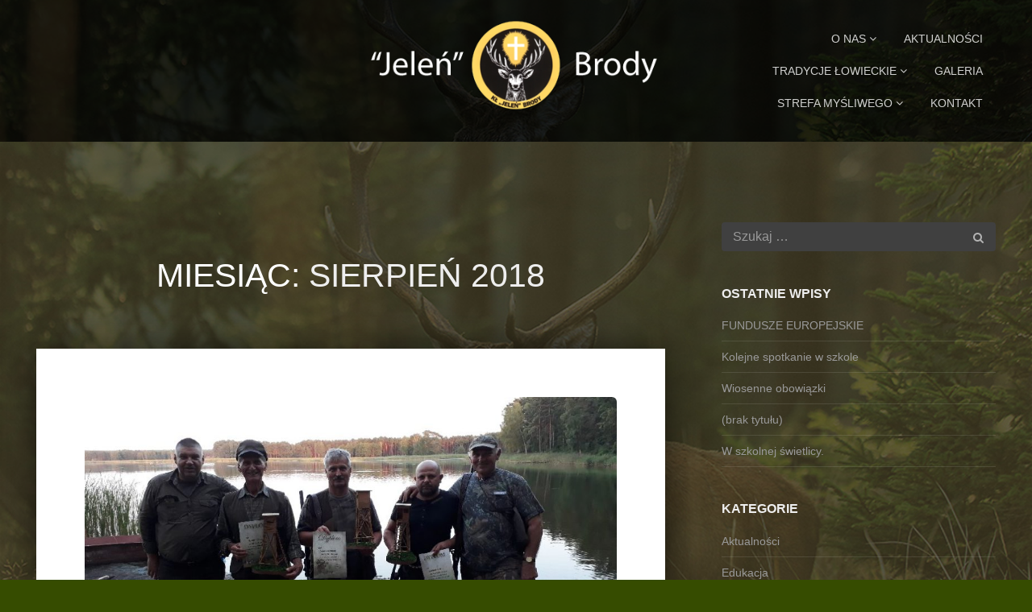

--- FILE ---
content_type: text/html; charset=UTF-8
request_url: http://jelenbrody.pl/2018/08/
body_size: 13050
content:
<!DOCTYPE html>
<html lang="pl-PL">
<head>
<meta charset="UTF-8">
<meta name="viewport" content="width=device-width, initial-scale=1">
<link rel="profile" href="http://gmpg.org/xfn/11">
<link rel="pingback" href="http://jelenbrody.pl/xmlrpc.php">

<!-- WP_Head -->
<title>sierpień 2018 &#8211; Koło Łowieckie &quot;Jeleń&quot; Brody</title>
<meta name='robots' content='max-image-preview:large' />
<link rel='dns-prefetch' href='//fonts.googleapis.com' />
<link rel="alternate" type="application/rss+xml" title="Koło Łowieckie &quot;Jeleń&quot; Brody &raquo; Kanał z wpisami" href="http://jelenbrody.pl/feed/" />
<link rel="alternate" type="application/rss+xml" title="Koło Łowieckie &quot;Jeleń&quot; Brody &raquo; Kanał z komentarzami" href="http://jelenbrody.pl/comments/feed/" />
		<!-- This site uses the Google Analytics by ExactMetrics plugin v7.14.2 - Using Analytics tracking - https://www.exactmetrics.com/ -->
		<!-- Note: ExactMetrics is not currently configured on this site. The site owner needs to authenticate with Google Analytics in the ExactMetrics settings panel. -->
					<!-- No UA code set -->
				<!-- / Google Analytics by ExactMetrics -->
				<!-- This site uses the Google Analytics by MonsterInsights plugin v9.10.0 - Using Analytics tracking - https://www.monsterinsights.com/ -->
							<script src="//www.googletagmanager.com/gtag/js?id=G-S0T4B4TL40"  data-cfasync="false" data-wpfc-render="false" type="text/javascript" async></script>
			<script data-cfasync="false" data-wpfc-render="false" type="text/javascript">
				var mi_version = '9.10.0';
				var mi_track_user = true;
				var mi_no_track_reason = '';
								var MonsterInsightsDefaultLocations = {"page_location":"http:\/\/jelenbrody.pl\/2018\/08\/"};
								if ( typeof MonsterInsightsPrivacyGuardFilter === 'function' ) {
					var MonsterInsightsLocations = (typeof MonsterInsightsExcludeQuery === 'object') ? MonsterInsightsPrivacyGuardFilter( MonsterInsightsExcludeQuery ) : MonsterInsightsPrivacyGuardFilter( MonsterInsightsDefaultLocations );
				} else {
					var MonsterInsightsLocations = (typeof MonsterInsightsExcludeQuery === 'object') ? MonsterInsightsExcludeQuery : MonsterInsightsDefaultLocations;
				}

								var disableStrs = [
										'ga-disable-G-S0T4B4TL40',
									];

				/* Function to detect opted out users */
				function __gtagTrackerIsOptedOut() {
					for (var index = 0; index < disableStrs.length; index++) {
						if (document.cookie.indexOf(disableStrs[index] + '=true') > -1) {
							return true;
						}
					}

					return false;
				}

				/* Disable tracking if the opt-out cookie exists. */
				if (__gtagTrackerIsOptedOut()) {
					for (var index = 0; index < disableStrs.length; index++) {
						window[disableStrs[index]] = true;
					}
				}

				/* Opt-out function */
				function __gtagTrackerOptout() {
					for (var index = 0; index < disableStrs.length; index++) {
						document.cookie = disableStrs[index] + '=true; expires=Thu, 31 Dec 2099 23:59:59 UTC; path=/';
						window[disableStrs[index]] = true;
					}
				}

				if ('undefined' === typeof gaOptout) {
					function gaOptout() {
						__gtagTrackerOptout();
					}
				}
								window.dataLayer = window.dataLayer || [];

				window.MonsterInsightsDualTracker = {
					helpers: {},
					trackers: {},
				};
				if (mi_track_user) {
					function __gtagDataLayer() {
						dataLayer.push(arguments);
					}

					function __gtagTracker(type, name, parameters) {
						if (!parameters) {
							parameters = {};
						}

						if (parameters.send_to) {
							__gtagDataLayer.apply(null, arguments);
							return;
						}

						if (type === 'event') {
														parameters.send_to = monsterinsights_frontend.v4_id;
							var hookName = name;
							if (typeof parameters['event_category'] !== 'undefined') {
								hookName = parameters['event_category'] + ':' + name;
							}

							if (typeof MonsterInsightsDualTracker.trackers[hookName] !== 'undefined') {
								MonsterInsightsDualTracker.trackers[hookName](parameters);
							} else {
								__gtagDataLayer('event', name, parameters);
							}
							
						} else {
							__gtagDataLayer.apply(null, arguments);
						}
					}

					__gtagTracker('js', new Date());
					__gtagTracker('set', {
						'developer_id.dZGIzZG': true,
											});
					if ( MonsterInsightsLocations.page_location ) {
						__gtagTracker('set', MonsterInsightsLocations);
					}
										__gtagTracker('config', 'G-S0T4B4TL40', {"forceSSL":"true","link_attribution":"true"} );
										window.gtag = __gtagTracker;										(function () {
						/* https://developers.google.com/analytics/devguides/collection/analyticsjs/ */
						/* ga and __gaTracker compatibility shim. */
						var noopfn = function () {
							return null;
						};
						var newtracker = function () {
							return new Tracker();
						};
						var Tracker = function () {
							return null;
						};
						var p = Tracker.prototype;
						p.get = noopfn;
						p.set = noopfn;
						p.send = function () {
							var args = Array.prototype.slice.call(arguments);
							args.unshift('send');
							__gaTracker.apply(null, args);
						};
						var __gaTracker = function () {
							var len = arguments.length;
							if (len === 0) {
								return;
							}
							var f = arguments[len - 1];
							if (typeof f !== 'object' || f === null || typeof f.hitCallback !== 'function') {
								if ('send' === arguments[0]) {
									var hitConverted, hitObject = false, action;
									if ('event' === arguments[1]) {
										if ('undefined' !== typeof arguments[3]) {
											hitObject = {
												'eventAction': arguments[3],
												'eventCategory': arguments[2],
												'eventLabel': arguments[4],
												'value': arguments[5] ? arguments[5] : 1,
											}
										}
									}
									if ('pageview' === arguments[1]) {
										if ('undefined' !== typeof arguments[2]) {
											hitObject = {
												'eventAction': 'page_view',
												'page_path': arguments[2],
											}
										}
									}
									if (typeof arguments[2] === 'object') {
										hitObject = arguments[2];
									}
									if (typeof arguments[5] === 'object') {
										Object.assign(hitObject, arguments[5]);
									}
									if ('undefined' !== typeof arguments[1].hitType) {
										hitObject = arguments[1];
										if ('pageview' === hitObject.hitType) {
											hitObject.eventAction = 'page_view';
										}
									}
									if (hitObject) {
										action = 'timing' === arguments[1].hitType ? 'timing_complete' : hitObject.eventAction;
										hitConverted = mapArgs(hitObject);
										__gtagTracker('event', action, hitConverted);
									}
								}
								return;
							}

							function mapArgs(args) {
								var arg, hit = {};
								var gaMap = {
									'eventCategory': 'event_category',
									'eventAction': 'event_action',
									'eventLabel': 'event_label',
									'eventValue': 'event_value',
									'nonInteraction': 'non_interaction',
									'timingCategory': 'event_category',
									'timingVar': 'name',
									'timingValue': 'value',
									'timingLabel': 'event_label',
									'page': 'page_path',
									'location': 'page_location',
									'title': 'page_title',
									'referrer' : 'page_referrer',
								};
								for (arg in args) {
																		if (!(!args.hasOwnProperty(arg) || !gaMap.hasOwnProperty(arg))) {
										hit[gaMap[arg]] = args[arg];
									} else {
										hit[arg] = args[arg];
									}
								}
								return hit;
							}

							try {
								f.hitCallback();
							} catch (ex) {
							}
						};
						__gaTracker.create = newtracker;
						__gaTracker.getByName = newtracker;
						__gaTracker.getAll = function () {
							return [];
						};
						__gaTracker.remove = noopfn;
						__gaTracker.loaded = true;
						window['__gaTracker'] = __gaTracker;
					})();
									} else {
										console.log("");
					(function () {
						function __gtagTracker() {
							return null;
						}

						window['__gtagTracker'] = __gtagTracker;
						window['gtag'] = __gtagTracker;
					})();
									}
			</script>
							<!-- / Google Analytics by MonsterInsights -->
		<script type="text/javascript">
/* <![CDATA[ */
window._wpemojiSettings = {"baseUrl":"https:\/\/s.w.org\/images\/core\/emoji\/15.0.3\/72x72\/","ext":".png","svgUrl":"https:\/\/s.w.org\/images\/core\/emoji\/15.0.3\/svg\/","svgExt":".svg","source":{"concatemoji":"http:\/\/jelenbrody.pl\/wp-includes\/js\/wp-emoji-release.min.js?ver=6.6.4"}};
/*! This file is auto-generated */
!function(i,n){var o,s,e;function c(e){try{var t={supportTests:e,timestamp:(new Date).valueOf()};sessionStorage.setItem(o,JSON.stringify(t))}catch(e){}}function p(e,t,n){e.clearRect(0,0,e.canvas.width,e.canvas.height),e.fillText(t,0,0);var t=new Uint32Array(e.getImageData(0,0,e.canvas.width,e.canvas.height).data),r=(e.clearRect(0,0,e.canvas.width,e.canvas.height),e.fillText(n,0,0),new Uint32Array(e.getImageData(0,0,e.canvas.width,e.canvas.height).data));return t.every(function(e,t){return e===r[t]})}function u(e,t,n){switch(t){case"flag":return n(e,"\ud83c\udff3\ufe0f\u200d\u26a7\ufe0f","\ud83c\udff3\ufe0f\u200b\u26a7\ufe0f")?!1:!n(e,"\ud83c\uddfa\ud83c\uddf3","\ud83c\uddfa\u200b\ud83c\uddf3")&&!n(e,"\ud83c\udff4\udb40\udc67\udb40\udc62\udb40\udc65\udb40\udc6e\udb40\udc67\udb40\udc7f","\ud83c\udff4\u200b\udb40\udc67\u200b\udb40\udc62\u200b\udb40\udc65\u200b\udb40\udc6e\u200b\udb40\udc67\u200b\udb40\udc7f");case"emoji":return!n(e,"\ud83d\udc26\u200d\u2b1b","\ud83d\udc26\u200b\u2b1b")}return!1}function f(e,t,n){var r="undefined"!=typeof WorkerGlobalScope&&self instanceof WorkerGlobalScope?new OffscreenCanvas(300,150):i.createElement("canvas"),a=r.getContext("2d",{willReadFrequently:!0}),o=(a.textBaseline="top",a.font="600 32px Arial",{});return e.forEach(function(e){o[e]=t(a,e,n)}),o}function t(e){var t=i.createElement("script");t.src=e,t.defer=!0,i.head.appendChild(t)}"undefined"!=typeof Promise&&(o="wpEmojiSettingsSupports",s=["flag","emoji"],n.supports={everything:!0,everythingExceptFlag:!0},e=new Promise(function(e){i.addEventListener("DOMContentLoaded",e,{once:!0})}),new Promise(function(t){var n=function(){try{var e=JSON.parse(sessionStorage.getItem(o));if("object"==typeof e&&"number"==typeof e.timestamp&&(new Date).valueOf()<e.timestamp+604800&&"object"==typeof e.supportTests)return e.supportTests}catch(e){}return null}();if(!n){if("undefined"!=typeof Worker&&"undefined"!=typeof OffscreenCanvas&&"undefined"!=typeof URL&&URL.createObjectURL&&"undefined"!=typeof Blob)try{var e="postMessage("+f.toString()+"("+[JSON.stringify(s),u.toString(),p.toString()].join(",")+"));",r=new Blob([e],{type:"text/javascript"}),a=new Worker(URL.createObjectURL(r),{name:"wpTestEmojiSupports"});return void(a.onmessage=function(e){c(n=e.data),a.terminate(),t(n)})}catch(e){}c(n=f(s,u,p))}t(n)}).then(function(e){for(var t in e)n.supports[t]=e[t],n.supports.everything=n.supports.everything&&n.supports[t],"flag"!==t&&(n.supports.everythingExceptFlag=n.supports.everythingExceptFlag&&n.supports[t]);n.supports.everythingExceptFlag=n.supports.everythingExceptFlag&&!n.supports.flag,n.DOMReady=!1,n.readyCallback=function(){n.DOMReady=!0}}).then(function(){return e}).then(function(){var e;n.supports.everything||(n.readyCallback(),(e=n.source||{}).concatemoji?t(e.concatemoji):e.wpemoji&&e.twemoji&&(t(e.twemoji),t(e.wpemoji)))}))}((window,document),window._wpemojiSettings);
/* ]]> */
</script>
<style id='wp-emoji-styles-inline-css' type='text/css'>

	img.wp-smiley, img.emoji {
		display: inline !important;
		border: none !important;
		box-shadow: none !important;
		height: 1em !important;
		width: 1em !important;
		margin: 0 0.07em !important;
		vertical-align: -0.1em !important;
		background: none !important;
		padding: 0 !important;
	}
</style>
<link rel='stylesheet' id='wp-block-library-css' href='http://jelenbrody.pl/wp-includes/css/dist/block-library/style.min.css?ver=6.6.4' type='text/css' media='all' />
<style id='classic-theme-styles-inline-css' type='text/css'>
/*! This file is auto-generated */
.wp-block-button__link{color:#fff;background-color:#32373c;border-radius:9999px;box-shadow:none;text-decoration:none;padding:calc(.667em + 2px) calc(1.333em + 2px);font-size:1.125em}.wp-block-file__button{background:#32373c;color:#fff;text-decoration:none}
</style>
<style id='global-styles-inline-css' type='text/css'>
:root{--wp--preset--aspect-ratio--square: 1;--wp--preset--aspect-ratio--4-3: 4/3;--wp--preset--aspect-ratio--3-4: 3/4;--wp--preset--aspect-ratio--3-2: 3/2;--wp--preset--aspect-ratio--2-3: 2/3;--wp--preset--aspect-ratio--16-9: 16/9;--wp--preset--aspect-ratio--9-16: 9/16;--wp--preset--color--black: #000000;--wp--preset--color--cyan-bluish-gray: #abb8c3;--wp--preset--color--white: #ffffff;--wp--preset--color--pale-pink: #f78da7;--wp--preset--color--vivid-red: #cf2e2e;--wp--preset--color--luminous-vivid-orange: #ff6900;--wp--preset--color--luminous-vivid-amber: #fcb900;--wp--preset--color--light-green-cyan: #7bdcb5;--wp--preset--color--vivid-green-cyan: #00d084;--wp--preset--color--pale-cyan-blue: #8ed1fc;--wp--preset--color--vivid-cyan-blue: #0693e3;--wp--preset--color--vivid-purple: #9b51e0;--wp--preset--gradient--vivid-cyan-blue-to-vivid-purple: linear-gradient(135deg,rgba(6,147,227,1) 0%,rgb(155,81,224) 100%);--wp--preset--gradient--light-green-cyan-to-vivid-green-cyan: linear-gradient(135deg,rgb(122,220,180) 0%,rgb(0,208,130) 100%);--wp--preset--gradient--luminous-vivid-amber-to-luminous-vivid-orange: linear-gradient(135deg,rgba(252,185,0,1) 0%,rgba(255,105,0,1) 100%);--wp--preset--gradient--luminous-vivid-orange-to-vivid-red: linear-gradient(135deg,rgba(255,105,0,1) 0%,rgb(207,46,46) 100%);--wp--preset--gradient--very-light-gray-to-cyan-bluish-gray: linear-gradient(135deg,rgb(238,238,238) 0%,rgb(169,184,195) 100%);--wp--preset--gradient--cool-to-warm-spectrum: linear-gradient(135deg,rgb(74,234,220) 0%,rgb(151,120,209) 20%,rgb(207,42,186) 40%,rgb(238,44,130) 60%,rgb(251,105,98) 80%,rgb(254,248,76) 100%);--wp--preset--gradient--blush-light-purple: linear-gradient(135deg,rgb(255,206,236) 0%,rgb(152,150,240) 100%);--wp--preset--gradient--blush-bordeaux: linear-gradient(135deg,rgb(254,205,165) 0%,rgb(254,45,45) 50%,rgb(107,0,62) 100%);--wp--preset--gradient--luminous-dusk: linear-gradient(135deg,rgb(255,203,112) 0%,rgb(199,81,192) 50%,rgb(65,88,208) 100%);--wp--preset--gradient--pale-ocean: linear-gradient(135deg,rgb(255,245,203) 0%,rgb(182,227,212) 50%,rgb(51,167,181) 100%);--wp--preset--gradient--electric-grass: linear-gradient(135deg,rgb(202,248,128) 0%,rgb(113,206,126) 100%);--wp--preset--gradient--midnight: linear-gradient(135deg,rgb(2,3,129) 0%,rgb(40,116,252) 100%);--wp--preset--font-size--small: 13px;--wp--preset--font-size--medium: 20px;--wp--preset--font-size--large: 36px;--wp--preset--font-size--x-large: 42px;--wp--preset--spacing--20: 0.44rem;--wp--preset--spacing--30: 0.67rem;--wp--preset--spacing--40: 1rem;--wp--preset--spacing--50: 1.5rem;--wp--preset--spacing--60: 2.25rem;--wp--preset--spacing--70: 3.38rem;--wp--preset--spacing--80: 5.06rem;--wp--preset--shadow--natural: 6px 6px 9px rgba(0, 0, 0, 0.2);--wp--preset--shadow--deep: 12px 12px 50px rgba(0, 0, 0, 0.4);--wp--preset--shadow--sharp: 6px 6px 0px rgba(0, 0, 0, 0.2);--wp--preset--shadow--outlined: 6px 6px 0px -3px rgba(255, 255, 255, 1), 6px 6px rgba(0, 0, 0, 1);--wp--preset--shadow--crisp: 6px 6px 0px rgba(0, 0, 0, 1);}:where(.is-layout-flex){gap: 0.5em;}:where(.is-layout-grid){gap: 0.5em;}body .is-layout-flex{display: flex;}.is-layout-flex{flex-wrap: wrap;align-items: center;}.is-layout-flex > :is(*, div){margin: 0;}body .is-layout-grid{display: grid;}.is-layout-grid > :is(*, div){margin: 0;}:where(.wp-block-columns.is-layout-flex){gap: 2em;}:where(.wp-block-columns.is-layout-grid){gap: 2em;}:where(.wp-block-post-template.is-layout-flex){gap: 1.25em;}:where(.wp-block-post-template.is-layout-grid){gap: 1.25em;}.has-black-color{color: var(--wp--preset--color--black) !important;}.has-cyan-bluish-gray-color{color: var(--wp--preset--color--cyan-bluish-gray) !important;}.has-white-color{color: var(--wp--preset--color--white) !important;}.has-pale-pink-color{color: var(--wp--preset--color--pale-pink) !important;}.has-vivid-red-color{color: var(--wp--preset--color--vivid-red) !important;}.has-luminous-vivid-orange-color{color: var(--wp--preset--color--luminous-vivid-orange) !important;}.has-luminous-vivid-amber-color{color: var(--wp--preset--color--luminous-vivid-amber) !important;}.has-light-green-cyan-color{color: var(--wp--preset--color--light-green-cyan) !important;}.has-vivid-green-cyan-color{color: var(--wp--preset--color--vivid-green-cyan) !important;}.has-pale-cyan-blue-color{color: var(--wp--preset--color--pale-cyan-blue) !important;}.has-vivid-cyan-blue-color{color: var(--wp--preset--color--vivid-cyan-blue) !important;}.has-vivid-purple-color{color: var(--wp--preset--color--vivid-purple) !important;}.has-black-background-color{background-color: var(--wp--preset--color--black) !important;}.has-cyan-bluish-gray-background-color{background-color: var(--wp--preset--color--cyan-bluish-gray) !important;}.has-white-background-color{background-color: var(--wp--preset--color--white) !important;}.has-pale-pink-background-color{background-color: var(--wp--preset--color--pale-pink) !important;}.has-vivid-red-background-color{background-color: var(--wp--preset--color--vivid-red) !important;}.has-luminous-vivid-orange-background-color{background-color: var(--wp--preset--color--luminous-vivid-orange) !important;}.has-luminous-vivid-amber-background-color{background-color: var(--wp--preset--color--luminous-vivid-amber) !important;}.has-light-green-cyan-background-color{background-color: var(--wp--preset--color--light-green-cyan) !important;}.has-vivid-green-cyan-background-color{background-color: var(--wp--preset--color--vivid-green-cyan) !important;}.has-pale-cyan-blue-background-color{background-color: var(--wp--preset--color--pale-cyan-blue) !important;}.has-vivid-cyan-blue-background-color{background-color: var(--wp--preset--color--vivid-cyan-blue) !important;}.has-vivid-purple-background-color{background-color: var(--wp--preset--color--vivid-purple) !important;}.has-black-border-color{border-color: var(--wp--preset--color--black) !important;}.has-cyan-bluish-gray-border-color{border-color: var(--wp--preset--color--cyan-bluish-gray) !important;}.has-white-border-color{border-color: var(--wp--preset--color--white) !important;}.has-pale-pink-border-color{border-color: var(--wp--preset--color--pale-pink) !important;}.has-vivid-red-border-color{border-color: var(--wp--preset--color--vivid-red) !important;}.has-luminous-vivid-orange-border-color{border-color: var(--wp--preset--color--luminous-vivid-orange) !important;}.has-luminous-vivid-amber-border-color{border-color: var(--wp--preset--color--luminous-vivid-amber) !important;}.has-light-green-cyan-border-color{border-color: var(--wp--preset--color--light-green-cyan) !important;}.has-vivid-green-cyan-border-color{border-color: var(--wp--preset--color--vivid-green-cyan) !important;}.has-pale-cyan-blue-border-color{border-color: var(--wp--preset--color--pale-cyan-blue) !important;}.has-vivid-cyan-blue-border-color{border-color: var(--wp--preset--color--vivid-cyan-blue) !important;}.has-vivid-purple-border-color{border-color: var(--wp--preset--color--vivid-purple) !important;}.has-vivid-cyan-blue-to-vivid-purple-gradient-background{background: var(--wp--preset--gradient--vivid-cyan-blue-to-vivid-purple) !important;}.has-light-green-cyan-to-vivid-green-cyan-gradient-background{background: var(--wp--preset--gradient--light-green-cyan-to-vivid-green-cyan) !important;}.has-luminous-vivid-amber-to-luminous-vivid-orange-gradient-background{background: var(--wp--preset--gradient--luminous-vivid-amber-to-luminous-vivid-orange) !important;}.has-luminous-vivid-orange-to-vivid-red-gradient-background{background: var(--wp--preset--gradient--luminous-vivid-orange-to-vivid-red) !important;}.has-very-light-gray-to-cyan-bluish-gray-gradient-background{background: var(--wp--preset--gradient--very-light-gray-to-cyan-bluish-gray) !important;}.has-cool-to-warm-spectrum-gradient-background{background: var(--wp--preset--gradient--cool-to-warm-spectrum) !important;}.has-blush-light-purple-gradient-background{background: var(--wp--preset--gradient--blush-light-purple) !important;}.has-blush-bordeaux-gradient-background{background: var(--wp--preset--gradient--blush-bordeaux) !important;}.has-luminous-dusk-gradient-background{background: var(--wp--preset--gradient--luminous-dusk) !important;}.has-pale-ocean-gradient-background{background: var(--wp--preset--gradient--pale-ocean) !important;}.has-electric-grass-gradient-background{background: var(--wp--preset--gradient--electric-grass) !important;}.has-midnight-gradient-background{background: var(--wp--preset--gradient--midnight) !important;}.has-small-font-size{font-size: var(--wp--preset--font-size--small) !important;}.has-medium-font-size{font-size: var(--wp--preset--font-size--medium) !important;}.has-large-font-size{font-size: var(--wp--preset--font-size--large) !important;}.has-x-large-font-size{font-size: var(--wp--preset--font-size--x-large) !important;}
:where(.wp-block-post-template.is-layout-flex){gap: 1.25em;}:where(.wp-block-post-template.is-layout-grid){gap: 1.25em;}
:where(.wp-block-columns.is-layout-flex){gap: 2em;}:where(.wp-block-columns.is-layout-grid){gap: 2em;}
:root :where(.wp-block-pullquote){font-size: 1.5em;line-height: 1.6;}
</style>
<link rel='stylesheet' id='restau_lite_bootstrap-css' href='http://jelenbrody.pl/wp-content/themes/restau-lite/css/bootstrap.css?ver=3.1' type='text/css' media='all' />
<link rel='stylesheet' id='restau_lite_flickity-css' href='http://jelenbrody.pl/wp-content/themes/restau-lite/css/flickity.css?ver=1.1.1' type='text/css' media='all' />
<link rel='stylesheet' id='restau_lite_photo_swipe-css' href='http://jelenbrody.pl/wp-content/themes/restau-lite/css/photoswipe.css?ver=4.1.1' type='text/css' media='all' />
<link rel='stylesheet' id='restau_lite_photo_swipe_default-css' href='http://jelenbrody.pl/wp-content/themes/restau-lite/css/default-skin/default-skin.css?ver=4.1.1' type='text/css' media='all' />
<link rel='stylesheet' id='restau_lite_google-font-css' href='//fonts.googleapis.com/css?family=Ubuntu%3A300%2C400%2C700&#038;ver=1.0' type='text/css' media='all' />
<link rel='stylesheet' id='restau_lite_style-css' href='http://jelenbrody.pl/wp-content/themes/restau-lite/style.css?ver=6.6.4' type='text/css' media='all' />
<style id='restau_lite_style-inline-css' type='text/css'>

	/* Text Color */
	body{
		color: #616161;
		background-color: #364c00;

	}
	/* Link Color */
	a{
		color: #067f02;
	}

	/* Copy background color */
	.reservation-section .tr::before,
	.reservation-section .tl::before{
		background-color: #364c00;
	}
	.bottom-image::before{
		background: -moz-linear-gradient(top,  rgba(54,76,0,1) 0%, rgba(0,0,0,0) 100%);
		background: -webkit-linear-gradient(top,  rgba(54,76,0,1) 0%,rgba(0,0,0,0) 100%);
		background: linear-gradient(to bottom,  rgba(54,76,0,1) 0%,rgba(0,0,0,0) 100%);
		filter: progid:DXImageTransform.Microsoft.gradient( startColorstr='#364c00', endColorstr='#00000000',GradientType=0 );
	}


	/* Featured Color Background */
	.home-buttons .home-button.reservations-button .book-table-btn,
	.reservation-section .reservation-content .reservation-hours li span,
	.blog-wrap .blog-time-date{
		background-color: #067f00;
	}

	/* Featured Color Color */
	.style-title span,
	.about-us-section .location::before,
	.about-us-section .about-us-box::before,
	.menu-section .menu-slider .menu-slide ul li .menu-item-price,
	.testimonial blockquote::before, .testimonial blockquote::after{
		color: #067f00;
	}


</style>
<script type="text/javascript" src="http://jelenbrody.pl/wp-content/plugins/google-analytics-for-wordpress/assets/js/frontend-gtag.min.js?ver=9.10.0" id="monsterinsights-frontend-script-js" async="async" data-wp-strategy="async"></script>
<script data-cfasync="false" data-wpfc-render="false" type="text/javascript" id='monsterinsights-frontend-script-js-extra'>/* <![CDATA[ */
var monsterinsights_frontend = {"js_events_tracking":"true","download_extensions":"doc,pdf,ppt,zip,xls,docx,pptx,xlsx","inbound_paths":"[{\"path\":\"\\\/go\\\/\",\"label\":\"affiliate\"},{\"path\":\"\\\/recommend\\\/\",\"label\":\"affiliate\"}]","home_url":"http:\/\/jelenbrody.pl","hash_tracking":"false","v4_id":"G-S0T4B4TL40"};/* ]]> */
</script>
<script type="text/javascript" src="http://jelenbrody.pl/wp-includes/js/jquery/jquery.min.js?ver=3.7.1" id="jquery-core-js"></script>
<script type="text/javascript" src="http://jelenbrody.pl/wp-includes/js/jquery/jquery-migrate.min.js?ver=3.4.1" id="jquery-migrate-js"></script>
<script type="text/javascript" src="http://jelenbrody.pl/wp-content/themes/restau-lite/js/modernizr.custom.67069.js?ver=1" id="restau_lite_modernizr-js"></script>
<link rel="https://api.w.org/" href="http://jelenbrody.pl/wp-json/" /><link rel="EditURI" type="application/rsd+xml" title="RSD" href="http://jelenbrody.pl/xmlrpc.php?rsd" />
<meta name="generator" content="WordPress 6.6.4" />
	<style type="text/css">
			.logo_container .ql_logo {
			color: #ffffff;
		}
		#primary-menu a {
			color: #ffffff;
			opacity: 0.8;
		}
		</style>
	<style type="text/css" id="custom-background-css">
body.custom-background { background-color: #364c00; background-image: url("http://jelenbrody.pl/wp-content/uploads/2017/06/jelen.jpg"); background-position: left top; background-size: cover; background-repeat: no-repeat; background-attachment: fixed; }
</style>
	<link rel="icon" href="http://jelenbrody.pl/wp-content/uploads/2017/06/cropped-logo-1-32x32.png" sizes="32x32" />
<link rel="icon" href="http://jelenbrody.pl/wp-content/uploads/2017/06/cropped-logo-1-192x192.png" sizes="192x192" />
<link rel="apple-touch-icon" href="http://jelenbrody.pl/wp-content/uploads/2017/06/cropped-logo-1-180x180.png" />
<meta name="msapplication-TileImage" content="http://jelenbrody.pl/wp-content/uploads/2017/06/cropped-logo-1-270x270.png" />
<!-- End WP_Head -->

</head>

<body class="archive date custom-background wp-custom-logo restau-lite ver-1.0.3 ql_animations">
        <div class="top-page-container with-image" style="background-image: url(http://jelenbrody.pl/wp-content/uploads/2017/06/cropped-jelen_header-1.jpg);">

	   <header id="header" class="site-header" role="banner">
            <div class="container">
        	   <div class="row">

            		<div class="logo_container col-md-4 col-md-push-4 col-sm-12 col-xs-12">
                                                    						<p class="site-title"><a href="http://jelenbrody.pl/" class="custom-logo-link" rel="home"><img width="420" height="150" src="http://jelenbrody.pl/wp-content/uploads/2017/06/cropped-logo420x150.png" class="custom-logo" alt="Koło Łowieckie &quot;Jeleń&quot; Brody" decoding="async" fetchpriority="high" srcset="http://jelenbrody.pl/wp-content/uploads/2017/06/cropped-logo420x150.png 420w, http://jelenbrody.pl/wp-content/uploads/2017/06/cropped-logo420x150-300x107.png 300w" sizes="(max-width: 420px) 100vw, 420px" /></a></p>
    					                    </div><!-- /logo_container -->

                    
                    <div class="col-md-4 col-md-pull-4 col-sm-6">
                                            </div><!-- /col-md-4 -->


                    <div class="col-md-4 col-right col-sm-6">
                    	<div class="collapse navbar-collapse" id="ql_nav_collapse">
                            <nav id="jqueryslidemenu" class="jqueryslidemenu navbar " role="navigation">
                                <div class="menu-primary-container"><ul id="primary-menu" class="nav"><li id="menu-item-132" class="menu-item menu-item-type-post_type menu-item-object-page menu-item-has-children menu-item-132 dropdown"><a title="O Nas" href="#" data-toggle="dropdown" class="dropdown-toggle" aria-haspopup="true">O Nas <i class="fa fa-angle-down"></i></a>
<ul role="menu" class=" dropdown-menu">
	<li id="menu-item-62" class="menu-item menu-item-type-post_type menu-item-object-page menu-item-62"><a title="Historia" href="http://jelenbrody.pl/o-nas/historia/">Historia</a></li>
	<li id="menu-item-330" class="menu-item menu-item-type-post_type menu-item-object-page menu-item-330"><a title="Kronika KŁ ,,Jeleń”" href="http://jelenbrody.pl/o-nas/kronika-kl-jelen/">Kronika KŁ ,,Jeleń”</a></li>
	<li id="menu-item-133" class="menu-item menu-item-type-post_type menu-item-object-page menu-item-133"><a title="Zarząd" href="http://jelenbrody.pl/o-nas/zarzad/">Zarząd</a></li>
	<li id="menu-item-357" class="menu-item menu-item-type-post_type menu-item-object-page menu-item-357"><a title="Obwody Łowieckie" href="http://jelenbrody.pl/obwody-lowieckie/">Obwody Łowieckie</a></li>
	<li id="menu-item-220" class="menu-item menu-item-type-post_type menu-item-object-page menu-item-220"><a title="Sztandar" href="http://jelenbrody.pl/o-nas/sztandar/">Sztandar</a></li>
	<li id="menu-item-219" class="menu-item menu-item-type-post_type menu-item-object-page menu-item-219"><a title="Nasza Hubertówka" href="http://jelenbrody.pl/o-nas/nasza-hubertowka/">Nasza Hubertówka</a></li>
	<li id="menu-item-580" class="menu-item menu-item-type-post_type menu-item-object-page menu-item-580"><a title="Tablo" href="http://jelenbrody.pl/o-nas/tablo/">Tablo</a></li>
	<li id="menu-item-218" class="menu-item menu-item-type-post_type menu-item-object-page menu-item-218"><a title="Kraina Wiecznych Łowów" href="http://jelenbrody.pl/o-nas/kraina-wiecznych-lowow/">Kraina Wiecznych Łowów</a></li>
	<li id="menu-item-1130" class="menu-item menu-item-type-post_type menu-item-object-page menu-item-1130"><a title="REGULAMIN „OBIEKTU STAWOWEGO CHEŁMNO”" href="http://jelenbrody.pl/o-nas/regulamin-obiektu-stawowego-chelmno/">REGULAMIN „OBIEKTU STAWOWEGO CHEŁMNO”</a></li>
</ul>
</li>
<li id="menu-item-65" class="menu-item menu-item-type-post_type menu-item-object-page menu-item-65"><a title="Aktualności" href="http://jelenbrody.pl/aktualnosci/">Aktualności</a></li>
<li id="menu-item-202" class="menu-item menu-item-type-post_type menu-item-object-page menu-item-has-children menu-item-202 dropdown"><a title="Tradycje Łowieckie" href="#" data-toggle="dropdown" class="dropdown-toggle" aria-haspopup="true">Tradycje Łowieckie <i class="fa fa-angle-down"></i></a>
<ul role="menu" class=" dropdown-menu">
	<li id="menu-item-206" class="menu-item menu-item-type-post_type menu-item-object-page menu-item-206"><a title="Ceremoniał Łowiecki" href="http://jelenbrody.pl/tradycje-lowieckie/ceremonial-lowiecki/">Ceremoniał Łowiecki</a></li>
	<li id="menu-item-205" class="menu-item menu-item-type-post_type menu-item-object-page menu-item-205"><a title="Zwyczaje" href="http://jelenbrody.pl/tradycje-lowieckie/zwyczaje/">Zwyczaje</a></li>
	<li id="menu-item-204" class="menu-item menu-item-type-post_type menu-item-object-page menu-item-204"><a title="Przesądy I Zabobony" href="http://jelenbrody.pl/tradycje-lowieckie/przesady-i-zabobony/">Przesądy I Zabobony</a></li>
	<li id="menu-item-800" class="menu-item menu-item-type-post_type menu-item-object-page menu-item-800"><a title="Język łowiecki" href="http://jelenbrody.pl/tradycje-lowieckie/jezyk-lowiecki/">Język łowiecki</a></li>
	<li id="menu-item-203" class="menu-item menu-item-type-post_type menu-item-object-page menu-item-203"><a title="Przysłowia Myśliwskie" href="http://jelenbrody.pl/tradycje-lowieckie/przyslowia-mysliwskie/">Przysłowia Myśliwskie</a></li>
</ul>
</li>
<li id="menu-item-185" class="menu-item menu-item-type-post_type menu-item-object-page menu-item-185"><a title="Galeria" href="http://jelenbrody.pl/galeria/">Galeria</a></li>
<li id="menu-item-355" class="menu-item menu-item-type-post_type menu-item-object-page menu-item-has-children menu-item-355 dropdown"><a title="Strefa Myśliwego" href="#" data-toggle="dropdown" class="dropdown-toggle" aria-haspopup="true">Strefa Myśliwego <i class="fa fa-angle-down"></i></a>
<ul role="menu" class=" dropdown-menu">
	<li id="menu-item-181" class="menu-item menu-item-type-post_type menu-item-object-page menu-item-181"><a title="Terminarz Polowań" href="http://jelenbrody.pl/strefa-mysliwego/terminarz-polowan/">Terminarz Polowań</a></li>
	<li id="menu-item-107" class="menu-item menu-item-type-post_type menu-item-object-page menu-item-107"><a title="Obwody Łowieckie" href="http://jelenbrody.pl/obwody-lowieckie/">Obwody Łowieckie</a></li>
	<li id="menu-item-356" class="menu-item menu-item-type-post_type menu-item-object-page menu-item-356"><a title="Akty Prawne" href="http://jelenbrody.pl/akty-prawne/">Akty Prawne</a></li>
	<li id="menu-item-358" class="menu-item menu-item-type-post_type menu-item-object-page menu-item-358"><a title="Przydatne Linki" href="http://jelenbrody.pl/przydatne-linki/">Przydatne Linki</a></li>
	<li id="menu-item-1129" class="menu-item menu-item-type-post_type menu-item-object-page menu-item-1129"><a title="REGULAMIN „OBIEKTU STAWOWEGO CHEŁMNO”" href="http://jelenbrody.pl/o-nas/regulamin-obiektu-stawowego-chelmno/">REGULAMIN „OBIEKTU STAWOWEGO CHEŁMNO”</a></li>
</ul>
</li>
<li id="menu-item-162" class="menu-item menu-item-type-post_type menu-item-object-page menu-item-162"><a title="Kontakt" href="http://jelenbrody.pl/kontakt/">Kontakt</a></li>
</ul></div>                            </nav>
                        </div><!-- /ql_nav_collapse -->
                    </div><!-- /col-md-4 -->

                    <div class="clearfix"></div>

            	</div><!-- row-->
            </div><!-- /container -->
    	</header>

            </div><!-- /top-page-container -->


	<div class="clearfix"></div>

    <div class="main-wrapper">
    
                <div id="container" class="container">
            <div class="row">
        
	<main id="main" class="site-main col-md-8" role="main">

		
			<header class="page-header">
				<h1 class="page-title">Miesiąc: <span>sierpień 2018</span></h1>			</header><!-- .page-header -->

						
				
<article id="post-629" class="post-629 post type-post status-publish format-standard has-post-thumbnail hentry category-aktualnosci category-polowania-zbiorowe tag-krol-polowania tag-pioro-na-rozkladzie tag-polowanie">
	<div class="row">
											<div class="post-image col-md-12">	            <a href="http://jelenbrody.pl/koncertowa-inauguracja-sezonu-polowan-zbiorowych/" class="ql_thumbnail_hover" rel="bookmark">
	                <img width="953" height="536" src="http://jelenbrody.pl/wp-content/uploads/2018/08/Resized_20180818_195004_8048-953x536.jpeg" class="attachment-restau_lite_post size-restau_lite_post wp-post-image" alt="" decoding="async" />	            </a>
	        </div><!-- /post-image -->
        
        <div class="post-content col-md-12 ">

			<header class="entry-header">
        		<h2 class="post-title"><a href="http://jelenbrody.pl/koncertowa-inauguracja-sezonu-polowan-zbiorowych/" rel="bookmark">&#8222;Koncertowa&#8221; inauguracja sezonu polowań zbiorowych</a></h2>        	</header><!-- .entry-header -->

        	<div class="entry-content">
				<script type="text/javascript">jQuery(document).ready(function($) {var items = [
{
src: 'http://jelenbrody.pl/wp-content/uploads/2018/08/44989633_342146449876654_964275313922015232_n-e1540885940208.jpg',
w: 1200,
h: 900
},
{
src: 'http://jelenbrody.pl/wp-content/uploads/2018/08/44986033_2173341256259838_6084103736387436544_n-e1540885902659.jpg',
w: 1200,
h: 900
},
{
src: 'http://jelenbrody.pl/wp-content/uploads/2018/08/44988317_184266675825443_7381642699725602816_n-e1540885927652.jpg',
w: 1200,
h: 900
},
{
src: 'http://jelenbrody.pl/wp-content/uploads/2018/08/44996224_1880117278732045_3354886331720269824_n-e1540885951959.jpg',
w: 1200,
h: 900
},
{
src: 'http://jelenbrody.pl/wp-content/uploads/2018/08/45099856_710287626025299_3472440913756684288_n-e1540886003103.jpg',
w: 1200,
h: 900
},
{
src: 'http://jelenbrody.pl/wp-content/uploads/2018/08/45040007_553814231732233_1117068672398000128_n-e1540885993602.jpg',
w: 1200,
h: 900
},
{
src: 'http://jelenbrody.pl/wp-content/uploads/2018/08/45023211_1930486217257744_7063605993568993280_n-e1540885981687.jpg',
w: 1200,
h: 900
},
{
src: 'http://jelenbrody.pl/wp-content/uploads/2018/08/44948132_545812405889619_3208129051562606592_n-e1540885887475.jpg',
w: 1200,
h: 900
},
{
src: 'http://jelenbrody.pl/wp-content/uploads/2018/08/Resized_20180818_195003_2546.jpeg',
w: 960,
h: 720
},
{
src: 'http://jelenbrody.pl/wp-content/uploads/2018/08/Resized_20180818_195004_8048.jpeg',
w: 960,
h: 720
}
];
initPhotoSwipe_fromVar(items);});</script><p>Sobotnim popołudniem, 18 sierpnia 2018, nad stawem w Chełmie Żarskim, stawiło się blisko 30 Kolegów, aby zainaugurować kolejny 71 sezon polowań. W tradycyjny już sposób, bo polowaniem na pióro, otworzyliśmy sezon 2018/2019.<br />
Równie tradycyjnie, pierwszą zbiorówkę poprowadził prezes koła – kol. Jan Kowalczuk.<br />
Jednak witających się jeszcze, rozmawiających ze sobą w mniejszych lub większych grupach Kolegów, spotkało coś (nie)tradycyjnego.</p>
<p>Oto sygnał &#8222;Zbiórka myśliwych&#8221;, został zagrany przez naszych świeżo upieczonych Kolegów sygnalistów. Był to dla nich inauguracyjny sygnał na polowaniu &#8211; z którego dumni byli zarówno sami grający, jak również pozostali Koledzy myśliwi.<br />
Kol. Zbigniew Strzemecki, który tym razem, jak mówił &#8222;zapomniał swojej sygnałówki&#8221;, ustawił się w linii zbiórki. Jako doświadczony sygnalista, wsłuchiwał się w wygrywane dźwięki, które donośnie i płynnie rozchodziły się nad pobliskim lustrem wody. Na koniec podniósł kciuk w górę na znak, że jest bardzo dobrze !!!</p>
<p>Kol. prezes przywitał wszystkich zebranych Kolegów i przedstawił najważniejsze informacje dotyczące polowania. Zwrócił się do sygnalistów &#8222;To teraz Apel na łowy?&#8221; &#8211; na wpół komendą, na wpół zapytaniem. Jak gdyby zadawał sobie pytanie &#8222;Czy tego też się nauczyli? Czy i to potrafią zgrać?&#8221;. Koledzy Zdzisław Siwik i Tahir Sylaj przyłożyli myśliwskie rogi do ust&#8230; I już po pierwszych kilku dźwiękach, wszystko było jasne&#8230; to &#8222;Apel na łowy&#8221;!<br />
Powiększyły się szeregi naszego zespołu sygnalistów koła &#8222;Jeleń&#8221; Brody! Jesteśmy dumni !!!<br />
Mamy sześciu sygnalistów !!!</p>
<p>Myśliwi zaczęli zajmować stanowiska. Po kilku chwilach, na sygnał „Naganka na przód”, nad zbiornikiem wody uniosły się pierwsze kaczki.</p>
<p>Teraz dwururki zaczęły grać swój koncert. Odzywały się to basowe 12-nastki, to tenorowe 16-nastki. Gdzieniegdzie zagrały &#8222;cięte&#8221; 20-dziestki. Melodia, której kompozycja trwała przez ponda godzinę.</p>
<p>Przed zachodem słońca okolica ucichła po sygnale &#8222;Koniec polowania&#8221;.<br />
Koledzy zbierają się na zbiórkę, nieliczni układając pióro na pokot &#8211; jest to tradycyjny i uroczysty obrzęd kończący polowanie zbiorowe. Prezes koła kol. Jan Kowalczuk i v-ce prezes kol. Krzysztof Siemion starannie przypatrują się, weryfikując oraz oceniając, kto zostanie królem polowania.</p>
<p>Po raporcie z przebiegu polowania, pokot został zwieńczony &#8222;Piórem na rozkładzie&#8221;.<br />
Kilka chwil mija i słychać już kolejny sygnał, &#8222;Król polowania&#8221;.</p>
<p>Po ceremonii wręczenia medali, kol. prezes w asyście v-ce prezesa uhonorowali trzech kolegów, którzy w XX Mistrzostwach Koła w Strzelectwie o Puchar Prezesa Koła stanęli na &#8222;pudle&#8221;. Koledzy Mirosław Rasilewicz na najwyższym, po jego prawej stronie kol. Ryszard Kałużny i po lewej kol. Lech Robert Szefer. Koledzy otrzymali okolicznościowe dyplomy i piękne statuetki myśliwskich ambon.</p>
<p>Tym oto sposobem 71 sezon polowań zbiorowych w kole &#8222;Jeleń&#8221; Brody został rozpoczęty!<br />
Koledzy myśliwi już wyczekują październikowej zbiorówki &#8211; na grubego zwierza.</p>
<p>Darz Bór!</p>
<div id='gallery-1' class='gallery galleryid-629 gallery-columns-3 gallery-size-medium'><figure class='gallery-item'>
			<div class='gallery-icon landscape'>
				<a href='http://jelenbrody.pl/wp-content/uploads/2018/08/44989633_342146449876654_964275313922015232_n-e1540885940208.jpg'><img decoding="async" width="300" height="225" src="http://jelenbrody.pl/wp-content/uploads/2018/08/44989633_342146449876654_964275313922015232_n-300x225.jpg" class="attachment-medium size-medium" alt="" srcset="http://jelenbrody.pl/wp-content/uploads/2018/08/44989633_342146449876654_964275313922015232_n-300x225.jpg 300w, http://jelenbrody.pl/wp-content/uploads/2018/08/44989633_342146449876654_964275313922015232_n-768x576.jpg 768w, http://jelenbrody.pl/wp-content/uploads/2018/08/44989633_342146449876654_964275313922015232_n-1024x768.jpg 1024w, http://jelenbrody.pl/wp-content/uploads/2018/08/44989633_342146449876654_964275313922015232_n-e1540885940208.jpg 1200w" sizes="(max-width: 300px) 100vw, 300px" /></a>
			</div></figure><figure class='gallery-item'>
			<div class='gallery-icon landscape'>
				<a href='http://jelenbrody.pl/wp-content/uploads/2018/08/44986033_2173341256259838_6084103736387436544_n-e1540885902659.jpg'><img decoding="async" width="300" height="225" src="http://jelenbrody.pl/wp-content/uploads/2018/08/44986033_2173341256259838_6084103736387436544_n-300x225.jpg" class="attachment-medium size-medium" alt="" srcset="http://jelenbrody.pl/wp-content/uploads/2018/08/44986033_2173341256259838_6084103736387436544_n-300x225.jpg 300w, http://jelenbrody.pl/wp-content/uploads/2018/08/44986033_2173341256259838_6084103736387436544_n-768x576.jpg 768w, http://jelenbrody.pl/wp-content/uploads/2018/08/44986033_2173341256259838_6084103736387436544_n-1024x768.jpg 1024w, http://jelenbrody.pl/wp-content/uploads/2018/08/44986033_2173341256259838_6084103736387436544_n-e1540885902659.jpg 1200w" sizes="(max-width: 300px) 100vw, 300px" /></a>
			</div></figure><figure class='gallery-item'>
			<div class='gallery-icon landscape'>
				<a href='http://jelenbrody.pl/wp-content/uploads/2018/08/44988317_184266675825443_7381642699725602816_n-e1540885927652.jpg'><img loading="lazy" decoding="async" width="300" height="225" src="http://jelenbrody.pl/wp-content/uploads/2018/08/44988317_184266675825443_7381642699725602816_n-300x225.jpg" class="attachment-medium size-medium" alt="" srcset="http://jelenbrody.pl/wp-content/uploads/2018/08/44988317_184266675825443_7381642699725602816_n-300x225.jpg 300w, http://jelenbrody.pl/wp-content/uploads/2018/08/44988317_184266675825443_7381642699725602816_n-768x576.jpg 768w, http://jelenbrody.pl/wp-content/uploads/2018/08/44988317_184266675825443_7381642699725602816_n-1024x768.jpg 1024w, http://jelenbrody.pl/wp-content/uploads/2018/08/44988317_184266675825443_7381642699725602816_n-e1540885927652.jpg 1200w" sizes="(max-width: 300px) 100vw, 300px" /></a>
			</div></figure><figure class='gallery-item'>
			<div class='gallery-icon landscape'>
				<a href='http://jelenbrody.pl/wp-content/uploads/2018/08/44996224_1880117278732045_3354886331720269824_n-e1540885951959.jpg'><img loading="lazy" decoding="async" width="300" height="225" src="http://jelenbrody.pl/wp-content/uploads/2018/08/44996224_1880117278732045_3354886331720269824_n-300x225.jpg" class="attachment-medium size-medium" alt="" srcset="http://jelenbrody.pl/wp-content/uploads/2018/08/44996224_1880117278732045_3354886331720269824_n-300x225.jpg 300w, http://jelenbrody.pl/wp-content/uploads/2018/08/44996224_1880117278732045_3354886331720269824_n-768x576.jpg 768w, http://jelenbrody.pl/wp-content/uploads/2018/08/44996224_1880117278732045_3354886331720269824_n-1024x768.jpg 1024w, http://jelenbrody.pl/wp-content/uploads/2018/08/44996224_1880117278732045_3354886331720269824_n-e1540885951959.jpg 1200w" sizes="(max-width: 300px) 100vw, 300px" /></a>
			</div></figure><figure class='gallery-item'>
			<div class='gallery-icon landscape'>
				<a href='http://jelenbrody.pl/wp-content/uploads/2018/08/45099856_710287626025299_3472440913756684288_n-e1540886003103.jpg'><img loading="lazy" decoding="async" width="300" height="225" src="http://jelenbrody.pl/wp-content/uploads/2018/08/45099856_710287626025299_3472440913756684288_n-300x225.jpg" class="attachment-medium size-medium" alt="" srcset="http://jelenbrody.pl/wp-content/uploads/2018/08/45099856_710287626025299_3472440913756684288_n-300x225.jpg 300w, http://jelenbrody.pl/wp-content/uploads/2018/08/45099856_710287626025299_3472440913756684288_n-768x576.jpg 768w, http://jelenbrody.pl/wp-content/uploads/2018/08/45099856_710287626025299_3472440913756684288_n-1024x768.jpg 1024w, http://jelenbrody.pl/wp-content/uploads/2018/08/45099856_710287626025299_3472440913756684288_n-e1540886003103.jpg 1200w" sizes="(max-width: 300px) 100vw, 300px" /></a>
			</div></figure><figure class='gallery-item'>
			<div class='gallery-icon landscape'>
				<a href='http://jelenbrody.pl/wp-content/uploads/2018/08/45040007_553814231732233_1117068672398000128_n-e1540885993602.jpg'><img loading="lazy" decoding="async" width="300" height="225" src="http://jelenbrody.pl/wp-content/uploads/2018/08/45040007_553814231732233_1117068672398000128_n-300x225.jpg" class="attachment-medium size-medium" alt="" srcset="http://jelenbrody.pl/wp-content/uploads/2018/08/45040007_553814231732233_1117068672398000128_n-300x225.jpg 300w, http://jelenbrody.pl/wp-content/uploads/2018/08/45040007_553814231732233_1117068672398000128_n-768x576.jpg 768w, http://jelenbrody.pl/wp-content/uploads/2018/08/45040007_553814231732233_1117068672398000128_n-1024x768.jpg 1024w, http://jelenbrody.pl/wp-content/uploads/2018/08/45040007_553814231732233_1117068672398000128_n-e1540885993602.jpg 1200w" sizes="(max-width: 300px) 100vw, 300px" /></a>
			</div></figure><figure class='gallery-item'>
			<div class='gallery-icon landscape'>
				<a href='http://jelenbrody.pl/wp-content/uploads/2018/08/45023211_1930486217257744_7063605993568993280_n-e1540885981687.jpg'><img loading="lazy" decoding="async" width="300" height="225" src="http://jelenbrody.pl/wp-content/uploads/2018/08/45023211_1930486217257744_7063605993568993280_n-300x225.jpg" class="attachment-medium size-medium" alt="" srcset="http://jelenbrody.pl/wp-content/uploads/2018/08/45023211_1930486217257744_7063605993568993280_n-300x225.jpg 300w, http://jelenbrody.pl/wp-content/uploads/2018/08/45023211_1930486217257744_7063605993568993280_n-768x576.jpg 768w, http://jelenbrody.pl/wp-content/uploads/2018/08/45023211_1930486217257744_7063605993568993280_n-1024x768.jpg 1024w, http://jelenbrody.pl/wp-content/uploads/2018/08/45023211_1930486217257744_7063605993568993280_n-e1540885981687.jpg 1200w" sizes="(max-width: 300px) 100vw, 300px" /></a>
			</div></figure><figure class='gallery-item'>
			<div class='gallery-icon landscape'>
				<a href='http://jelenbrody.pl/wp-content/uploads/2018/08/44948132_545812405889619_3208129051562606592_n-e1540885887475.jpg'><img loading="lazy" decoding="async" width="300" height="225" src="http://jelenbrody.pl/wp-content/uploads/2018/08/44948132_545812405889619_3208129051562606592_n-300x225.jpg" class="attachment-medium size-medium" alt="" srcset="http://jelenbrody.pl/wp-content/uploads/2018/08/44948132_545812405889619_3208129051562606592_n-300x225.jpg 300w, http://jelenbrody.pl/wp-content/uploads/2018/08/44948132_545812405889619_3208129051562606592_n-768x576.jpg 768w, http://jelenbrody.pl/wp-content/uploads/2018/08/44948132_545812405889619_3208129051562606592_n-1024x768.jpg 1024w, http://jelenbrody.pl/wp-content/uploads/2018/08/44948132_545812405889619_3208129051562606592_n-e1540885887475.jpg 1200w" sizes="(max-width: 300px) 100vw, 300px" /></a>
			</div></figure><figure class='gallery-item'>
			<div class='gallery-icon landscape'>
				<a href='http://jelenbrody.pl/wp-content/uploads/2018/08/Resized_20180818_195003_2546.jpeg'><img loading="lazy" decoding="async" width="300" height="225" src="http://jelenbrody.pl/wp-content/uploads/2018/08/Resized_20180818_195003_2546-300x225.jpeg" class="attachment-medium size-medium" alt="" srcset="http://jelenbrody.pl/wp-content/uploads/2018/08/Resized_20180818_195003_2546-300x225.jpeg 300w, http://jelenbrody.pl/wp-content/uploads/2018/08/Resized_20180818_195003_2546-768x576.jpeg 768w, http://jelenbrody.pl/wp-content/uploads/2018/08/Resized_20180818_195003_2546.jpeg 960w" sizes="(max-width: 300px) 100vw, 300px" /></a>
			</div></figure><figure class='gallery-item'>
			<div class='gallery-icon landscape'>
				<a href='http://jelenbrody.pl/wp-content/uploads/2018/08/Resized_20180818_195004_8048.jpeg'><img loading="lazy" decoding="async" width="300" height="225" src="http://jelenbrody.pl/wp-content/uploads/2018/08/Resized_20180818_195004_8048-300x225.jpeg" class="attachment-medium size-medium" alt="" srcset="http://jelenbrody.pl/wp-content/uploads/2018/08/Resized_20180818_195004_8048-300x225.jpeg 300w, http://jelenbrody.pl/wp-content/uploads/2018/08/Resized_20180818_195004_8048-768x576.jpeg 768w, http://jelenbrody.pl/wp-content/uploads/2018/08/Resized_20180818_195004_8048.jpeg 960w" sizes="(max-width: 300px) 100vw, 300px" /></a>
			</div></figure>
		</div>


							</div><!-- .entry-content -->

			<div class="clearfix"></div>
			
						<footer class="entry-footer">
				<div class="metadata">
	                <ul><li class="meta_date"><time class="entry-date published" datetime="2018-08-18T18:41:24+00:00">18/08/2018</time><time class="updated" datetime="2024-12-09T10:13:32+00:00">09/12/2024</time></li><li class="meta_comments">by <span class="author vcard"><a class="url fn n" href="http://jelenbrody.pl/author/zarzad/">Zarząd Koła &quot;Jeleń&quot; Brody</a></span></li><li class="meta_date"><span class="comments-link"><a href="http://jelenbrody.pl/koncertowa-inauguracja-sezonu-polowan-zbiorowych/#respond">Leave a comment</a></span></li></ul>	                <div class="clearfix"></div>
	            </div><!-- /metadata -->
            </footer><!-- .entry-footer -->
            

		</div><!-- /post_content -->
	</div><!-- /row -->
</article><!-- #post-## -->

			
			<div class="clearfix"></div>

		
	</main><!-- #main -->

<aside id="sidebar" class="col-md-4 widget-area" role="complementary">
	<aside id="search-2" class="widget widget_search"><form role="search" method="get" class="search-form" action="http://jelenbrody.pl/">
				<label>
					<span class="screen-reader-text">Szukaj:</span>
					<input type="search" class="search-field" placeholder="Szukaj &hellip;" value="" name="s" />
				</label>
				<input type="submit" class="search-submit" value="Szukaj" />
			</form></aside>
		<aside id="recent-posts-2" class="widget widget_recent_entries">
		<h4 class="widget-title">Ostatnie wpisy</h4>
		<ul>
											<li>
					<a href="http://jelenbrody.pl/1310-2/">FUNDUSZE EUROPEJSKIE</a>
									</li>
											<li>
					<a href="http://jelenbrody.pl/kolejne-spotkanie-w-szkole/">Kolejne spotkanie w szkole</a>
									</li>
											<li>
					<a href="http://jelenbrody.pl/wiosenne-obowiazki/">Wiosenne obowiązki</a>
									</li>
											<li>
					<a href="http://jelenbrody.pl/1292-2/">(brak tytułu)</a>
									</li>
											<li>
					<a href="http://jelenbrody.pl/w-szkolnej-swietlicy/">W szkolnej świetlicy.</a>
									</li>
					</ul>

		</aside><aside id="categories-2" class="widget widget_categories"><h4 class="widget-title">Kategorie</h4>
			<ul>
					<li class="cat-item cat-item-2"><a href="http://jelenbrody.pl/category/aktualnosci/">Aktualności</a>
</li>
	<li class="cat-item cat-item-29"><a href="http://jelenbrody.pl/category/edukacja/">Edukacja</a>
</li>
	<li class="cat-item cat-item-4"><a href="http://jelenbrody.pl/category/polowania-zbiorowe/">Polowania Zbiorowe</a>
</li>
			</ul>

			</aside><aside id="archives-2" class="widget widget_archive"><h4 class="widget-title">Archiwa</h4>
			<ul>
					<li><a href='http://jelenbrody.pl/2025/05/'>maj 2025</a></li>
	<li><a href='http://jelenbrody.pl/2025/04/'>kwiecień 2025</a></li>
	<li><a href='http://jelenbrody.pl/2025/03/'>marzec 2025</a></li>
	<li><a href='http://jelenbrody.pl/2024/12/'>grudzień 2024</a></li>
	<li><a href='http://jelenbrody.pl/2024/06/'>czerwiec 2024</a></li>
	<li><a href='http://jelenbrody.pl/2024/05/'>maj 2024</a></li>
	<li><a href='http://jelenbrody.pl/2024/04/'>kwiecień 2024</a></li>
	<li><a href='http://jelenbrody.pl/2024/03/'>marzec 2024</a></li>
	<li><a href='http://jelenbrody.pl/2024/02/'>luty 2024</a></li>
	<li><a href='http://jelenbrody.pl/2023/12/'>grudzień 2023</a></li>
	<li><a href='http://jelenbrody.pl/2023/11/'>listopad 2023</a></li>
	<li><a href='http://jelenbrody.pl/2023/06/'>czerwiec 2023</a></li>
	<li><a href='http://jelenbrody.pl/2023/05/'>maj 2023</a></li>
	<li><a href='http://jelenbrody.pl/2023/04/'>kwiecień 2023</a></li>
	<li><a href='http://jelenbrody.pl/2023/01/'>styczeń 2023</a></li>
	<li><a href='http://jelenbrody.pl/2022/10/'>październik 2022</a></li>
	<li><a href='http://jelenbrody.pl/2022/08/'>sierpień 2022</a></li>
	<li><a href='http://jelenbrody.pl/2022/07/'>lipiec 2022</a></li>
	<li><a href='http://jelenbrody.pl/2022/06/'>czerwiec 2022</a></li>
	<li><a href='http://jelenbrody.pl/2022/04/'>kwiecień 2022</a></li>
	<li><a href='http://jelenbrody.pl/2022/02/'>luty 2022</a></li>
	<li><a href='http://jelenbrody.pl/2021/11/'>listopad 2021</a></li>
	<li><a href='http://jelenbrody.pl/2021/10/'>październik 2021</a></li>
	<li><a href='http://jelenbrody.pl/2020/03/'>marzec 2020</a></li>
	<li><a href='http://jelenbrody.pl/2020/02/'>luty 2020</a></li>
	<li><a href='http://jelenbrody.pl/2019/12/'>grudzień 2019</a></li>
	<li><a href='http://jelenbrody.pl/2019/08/'>sierpień 2019</a></li>
	<li><a href='http://jelenbrody.pl/2019/07/'>lipiec 2019</a></li>
	<li><a href='http://jelenbrody.pl/2019/06/'>czerwiec 2019</a></li>
	<li><a href='http://jelenbrody.pl/2019/04/'>kwiecień 2019</a></li>
	<li><a href='http://jelenbrody.pl/2019/03/'>marzec 2019</a></li>
	<li><a href='http://jelenbrody.pl/2018/12/'>grudzień 2018</a></li>
	<li><a href='http://jelenbrody.pl/2018/11/'>listopad 2018</a></li>
	<li><a href='http://jelenbrody.pl/2018/10/'>październik 2018</a></li>
	<li><a href='http://jelenbrody.pl/2018/09/'>wrzesień 2018</a></li>
	<li><a href='http://jelenbrody.pl/2018/08/' aria-current="page">sierpień 2018</a></li>
	<li><a href='http://jelenbrody.pl/2018/07/'>lipiec 2018</a></li>
	<li><a href='http://jelenbrody.pl/2018/05/'>maj 2018</a></li>
	<li><a href='http://jelenbrody.pl/2018/04/'>kwiecień 2018</a></li>
	<li><a href='http://jelenbrody.pl/2017/12/'>grudzień 2017</a></li>
	<li><a href='http://jelenbrody.pl/2017/10/'>październik 2017</a></li>
	<li><a href='http://jelenbrody.pl/2017/09/'>wrzesień 2017</a></li>
	<li><a href='http://jelenbrody.pl/2017/08/'>sierpień 2017</a></li>
	<li><a href='http://jelenbrody.pl/2017/06/'>czerwiec 2017</a></li>
	<li><a href='http://jelenbrody.pl/2016/12/'>grudzień 2016</a></li>
	<li><a href='http://jelenbrody.pl/2016/10/'>październik 2016</a></li>
	<li><a href='http://jelenbrody.pl/2016/08/'>sierpień 2016</a></li>
	<li><a href='http://jelenbrody.pl/2016/04/'>kwiecień 2016</a></li>
	<li><a href='http://jelenbrody.pl/2015/12/'>grudzień 2015</a></li>
	<li><a href='http://jelenbrody.pl/2015/11/'>listopad 2015</a></li>
			</ul>

			</aside></aside><!-- #sidebar -->
                <div class="clearfix"></div>
        </div><!-- /row -->
                
    </div><!-- /#container -->
    <div class="bottom-image" style="background-image: url(http://jelenbrody.pl/wp-content/uploads/2017/06/forest-972792_960_720.jpg);"></div>
</div><!-- /.main-wrapper -->



    <div class="sub-footer">
        <div class="container">
            <div class="row">

                <div class="col-md-5">
                    <p>
                    &copy; 2025 Koło Łowieckie &quot;Jeleń&quot; Brody.
                    Designed by <a href="https://www.quemalabs.com/" rel="designer">Quema Labs</a>.                    </p>
                </div>
                <div class="col-md-7">
                                    </div>

            </div><!-- .row -->
        </div><!-- .container -->
    </div><!-- .sub-footer -->


<script type="text/javascript" src="http://jelenbrody.pl/wp-content/themes/restau-lite/js/html5shiv.js?ver=3.7.3" id="restau_lite_html5shiv-js"></script>
<script type="text/javascript" src="http://jelenbrody.pl/wp-includes/js/hoverIntent.min.js?ver=1.10.2" id="hoverIntent-js"></script>
<script type="text/javascript" src="http://jelenbrody.pl/wp-content/themes/restau-lite/js/flickity.pkgd.js?ver=1.1.1" id="restau_lite_flickity-js"></script>
<script type="text/javascript" src="http://jelenbrody.pl/wp-content/themes/restau-lite/js/wow.js?ver=1.1.2" id="restau_lite_wow-js"></script>
<script type="text/javascript" src="http://jelenbrody.pl/wp-content/themes/restau-lite/js/pace.js?ver=0.2.0" id="restau_lite_pace-js"></script>
<script type="text/javascript" src="http://jelenbrody.pl/wp-content/themes/restau-lite/js/photoswipe.js?ver=4.1.1" id="restau_lite_photo_swipe-js"></script>
<script type="text/javascript" src="http://jelenbrody.pl/wp-content/themes/restau-lite/js/photoswipe-ui-default.js?ver=4.1.1" id="restau_lite_photo_swipe_default-js"></script>
<script type="text/javascript" src="http://jelenbrody.pl/wp-content/themes/restau-lite/js/bootstrap.js?ver=3.3.5" id="restau_lite_bootstrap-js"></script>
<script type="text/javascript" src="http://jelenbrody.pl/wp-content/themes/restau-lite/js/script.js?ver=1.0" id="restau_lite_theme-custom-js"></script>

</body>
</html>

--- FILE ---
content_type: application/javascript
request_url: http://jelenbrody.pl/wp-content/themes/restau-lite/js/script.js?ver=1.0
body_size: 419
content:
jQuery(document).ready(function($) {

	if ( $("body").hasClass('ql_animations' ) ) {
		new WOW().init();	
	}

	$("body").on('click', '#primary-menu > li > a[href^="#"], .home-buttons a[href^="#"]', function(event) {
    	event.preventDefault();
    	/* Act on the event */
    	$("html, body").animate({
	    	scrollTop: $( $(this).attr('href') ).offset().top
	    }, 1000);
    });

	$('.menu-slider').flickity({
	  cellAlign: 'left',
	  contain: true
	});

	$(".ql_scroll_top").click(function() {
	  $("html, body").animate({ scrollTop: 0 }, "slow");
	  return false;
	});

	$('.dropdown-toggle').dropdown();
	$('*[data-toggle="tooltip"]').tooltip();
			
});